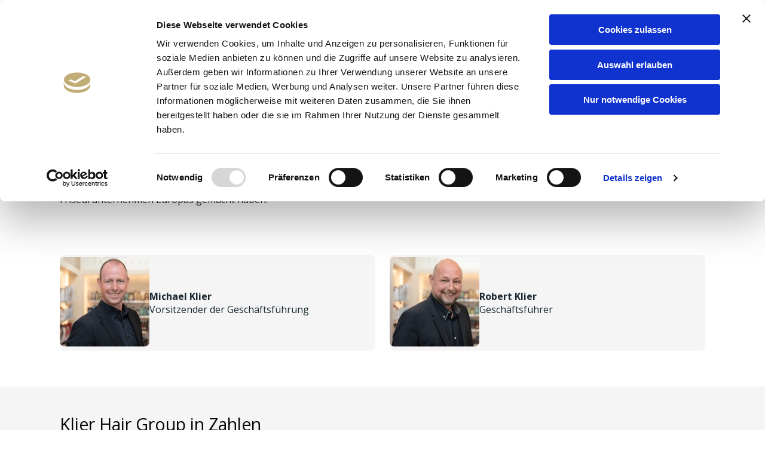

--- FILE ---
content_type: text/html; charset=UTF-8
request_url: https://klierhairgroup.de/
body_size: 7990
content:
<!doctype html><html lang="de-de"><head>
    <meta charset="utf-8">
    <title>Europas größter Friseurdienstleister | Klier Hair Group GmbH</title>
    <link rel="icon" type="image/png" href="https://klierhairgroup.de/hubfs/KHG/Pressemitteilungen/Klier-Hair-Group-FavIcon.png">
    <meta name="description" content="Das Familienunternehmen vereint mit den Marken KLIER, essanelle, SUPER CUT, Styleboxx, HairExpress, COSMO und Klier Hair World Qualität und Stil.">
    
    
    
    
    
    <meta name="viewport" content="width=device-width, initial-scale=1">

    
    <meta property="og:description" content="Das Familienunternehmen vereint mit den Marken KLIER, essanelle, SUPER CUT, Styleboxx, HairExpress, COSMO und Klier Hair World Qualität und Stil.">
    <meta property="og:title" content="Europas größter Friseurdienstleister | Klier Hair Group GmbH">
    <meta name="twitter:description" content="Das Familienunternehmen vereint mit den Marken KLIER, essanelle, SUPER CUT, Styleboxx, HairExpress, COSMO und Klier Hair World Qualität und Stil.">
    <meta name="twitter:title" content="Europas größter Friseurdienstleister | Klier Hair Group GmbH">

    

    
  <script id="hs-search-input__valid-content-types" type="application/json">
    [
      
        "SITE_PAGE",
      
        "LANDING_PAGE",
      
        "BLOG_POST",
      
        "LISTING_PAGE",
      
        "KNOWLEDGE_ARTICLE",
      
        "HS_CASE_STUDY"
      
    ]
  </script>

    <style>
a.cta_button{-moz-box-sizing:content-box !important;-webkit-box-sizing:content-box !important;box-sizing:content-box !important;vertical-align:middle}.hs-breadcrumb-menu{list-style-type:none;margin:0px 0px 0px 0px;padding:0px 0px 0px 0px}.hs-breadcrumb-menu-item{float:left;padding:10px 0px 10px 10px}.hs-breadcrumb-menu-divider:before{content:'›';padding-left:10px}.hs-featured-image-link{border:0}.hs-featured-image{float:right;margin:0 0 20px 20px;max-width:50%}@media (max-width: 568px){.hs-featured-image{float:none;margin:0;width:100%;max-width:100%}}.hs-screen-reader-text{clip:rect(1px, 1px, 1px, 1px);height:1px;overflow:hidden;position:absolute !important;width:1px}
</style>

<link rel="stylesheet" href="https://klierhairgroup.de/hubfs/hub_generated/template_assets/1/96445805004/1765791264065/template_main.min.css">
<link rel="stylesheet" href="https://klierhairgroup.de/hubfs/hub_generated/template_assets/1/96445804998/1765791256516/template_theme-overrides.min.css">
<link rel="stylesheet" href="https://7052064.fs1.hubspotusercontent-na1.net/hubfs/7052064/hub_generated/module_assets/1/-2712622/1767723343102/module_search_input.min.css">
<link rel="stylesheet" href="https://klierhairgroup.de/hubfs/hub_generated/module_assets/1/96452521659/1744340287886/module_menu.min.css">

  <style>
    #hs_cos_wrapper_navigation-primary .menu .menu__submenu {}

@media (min-width:767px) {
  #hs_cos_wrapper_navigation-primary .menu__submenu--level-2>.menu__item:first-child:before {}
}

#hs_cos_wrapper_navigation-primary .menu__submenu .menu__link,
#hs_cos_wrapper_navigation-primary .menu__submenu .menu__link:hover,
#hs_cos_wrapper_navigation-primary .menu__submenu .menu__link:focus {}

#hs_cos_wrapper_navigation-primary .menu__submenu .menu__child-toggle-icon,
#hs_cos_wrapper_navigation-primary .menu__submenu .menu__child-toggle-icon:hover,
#hs_cos_wrapper_navigation-primary .menu__submenu .menu__child-toggle-icon:focus {}

  </style>

<link rel="stylesheet" href="https://klierhairgroup.de/hubfs/hub_generated/module_assets/1/96450242773/1744340286852/module_team-single.min.css">
<link rel="stylesheet" href="https://klierhairgroup.de/hubfs/hub_generated/module_assets/1/99645598397/1744340292028/module_konzepte-home.min.css">
<style>
  @font-face {
    font-family: "Open Sans";
    font-weight: 400;
    font-style: normal;
    font-display: swap;
    src: url("/_hcms/googlefonts/Open_Sans/regular.woff2") format("woff2"), url("/_hcms/googlefonts/Open_Sans/regular.woff") format("woff");
  }
  @font-face {
    font-family: "Open Sans";
    font-weight: 400;
    font-style: normal;
    font-display: swap;
    src: url("/_hcms/googlefonts/Open_Sans/regular.woff2") format("woff2"), url("/_hcms/googlefonts/Open_Sans/regular.woff") format("woff");
  }
  @font-face {
    font-family: "Open Sans";
    font-weight: 700;
    font-style: normal;
    font-display: swap;
    src: url("/_hcms/googlefonts/Open_Sans/700.woff2") format("woff2"), url("/_hcms/googlefonts/Open_Sans/700.woff") format("woff");
  }
</style>

<!-- Editor Styles -->
<style id="hs_editor_style" type="text/css">
#hs_cos_wrapper_widget_1733438914041  { display: block !important; padding-right: 20px !important }
#hs_cos_wrapper_module_17334390739295  { display: block !important; padding-left: 20px !important }
#hs_cos_wrapper_module_17334392131895  { display: block !important; padding-right: 20px !important }
#hs_cos_wrapper_module_17334392131897  { display: block !important; padding-left: 20px !important }
#hs_cos_wrapper_module_17334390739295  { display: block !important; padding-left: 20px !important }
#hs_cos_wrapper_widget_1733438914041  { display: block !important; padding-right: 20px !important }
#hs_cos_wrapper_module_17334392131897  { display: block !important; padding-left: 20px !important }
#hs_cos_wrapper_module_17334392131895  { display: block !important; padding-right: 20px !important }
/* HubSpot Styles (default) */
.dnd_area-row-0-padding {
  padding-top: 60px !important;
  padding-bottom: 0px !important;
}
.dnd_area-row-1-padding {
  padding-bottom: 60px !important;
}
.dnd_area-row-2-padding {
  padding-top: 40px !important;
  padding-bottom: 0px !important;
}
.dnd_area-row-2-background-layers {
  background-image: linear-gradient(rgba(245, 245, 245, 1), rgba(245, 245, 245, 1)) !important;
  background-position: left top !important;
  background-size: auto !important;
  background-repeat: no-repeat !important;
}
.dnd_area-row-3-padding {
  padding-top: 60px !important;
  padding-bottom: 0px !important;
}
.dnd_area-row-3-background-layers {
  background-image: linear-gradient(rgba(245, 245, 245, 1), rgba(245, 245, 245, 1)) !important;
  background-position: left top !important;
  background-size: auto !important;
  background-repeat: no-repeat !important;
}
.dnd_area-row-4-padding {
  padding-top: 60px !important;
}
.dnd_area-row-4-background-layers {
  background-image: linear-gradient(rgba(245, 245, 245, 1), rgba(245, 245, 245, 1)) !important;
  background-position: left top !important;
  background-size: auto !important;
  background-repeat: no-repeat !important;
}
.dnd_area-row-5-padding {
  padding-top: 40px !important;
  padding-bottom: 40px !important;
}
.dnd_area-row-6-background-layers {
  background-image: linear-gradient(rgba(245, 245, 245, 1), rgba(245, 245, 245, 1)) !important;
  background-position: left top !important;
  background-size: auto !important;
  background-repeat: no-repeat !important;
}
/* HubSpot Styles (mobile) */
@media (max-width: 767px) {
  .dnd_area-row-2-padding {
    padding-bottom: 40px !important;
  }
  .dnd_area-row-3-padding {
    padding-top: 0px !important;
  }
  .dnd_area-row-4-padding {
    padding-top: 40px !important;
  }
  .module_17334390739295-padding > #hs_cos_wrapper_module_17334390739295 {
    padding-left: 0px !important;
  }
  .widget_1733438914041-padding > #hs_cos_wrapper_widget_1733438914041 {
    padding-bottom: 40px !important;
  }
  .module_17334392131897-padding > #hs_cos_wrapper_module_17334392131897 {
    padding-left: 0px !important;
  }
  .module_17334392131895-padding > #hs_cos_wrapper_module_17334392131895 {
    padding-bottom: 40px !important;
  }
}
</style>
    

    

<!-- Google Tag Manager --><script>(function(w,d,s,l,i){w[l]=w[l]||[];w[l].push({'gtm.start':
new Date().getTime(),event:'gtm.js'});var f=d.getElementsByTagName(s)[0],
j=d.createElement(s),dl=l!='dataLayer'?'&l='+l:'';j.async=true;j.src=
'https://www.googletagmanager.com/gtm.js?id='+i+dl;f.parentNode.insertBefore(j,f);
})(window,document,'script','dataLayer','GTM-WZPXQ5C');</script><!-- End Google Tag Manager -->
<meta property="og:url" content="https://klierhairgroup.de">
<meta name="twitter:card" content="summary">
<meta http-equiv="content-language" content="de-de">





<script id="Cookiebot" src="https://consent.cookiebot.com/uc.js" data-cbid="3c9cbe0c-ac72-4953-b82f-de5b62df637e" data-blockingmode="auto" type="text/javascript"></script>
  <meta name="generator" content="HubSpot"></head>
  <body>
    <div class="body-wrapper   hs-content-id-96452526300 hs-site-page page ">
      
        <div data-global-resource-path="Klier Hair Group/templates/partials/header.html">
<header class="header">

  

  <a href="#main-content" class="header__skip">Skip to content</a>

  

  <div class="container-fluid content-wrapper">
<div class="row-fluid-wrapper">
<div class="row-fluid">
<div class="span12 widget-span widget-type-cell " style="" data-widget-type="cell" data-x="0" data-w="12">

</div><!--end widget-span -->
</div>
</div>
</div>

  

  <div class="header__container content-wrapper">

    

    <div class="header__logo header__logo--main">
      <div id="hs_cos_wrapper_site_logo" class="hs_cos_wrapper hs_cos_wrapper_widget hs_cos_wrapper_type_module widget-type-logo" style="" data-hs-cos-general-type="widget" data-hs-cos-type="module">
  






















  
  <span id="hs_cos_wrapper_site_logo_hs_logo_widget" class="hs_cos_wrapper hs_cos_wrapper_widget hs_cos_wrapper_type_logo" style="" data-hs-cos-general-type="widget" data-hs-cos-type="logo"><a href="https://klierhairgroup.de" id="hs-link-site_logo_hs_logo_widget" style="border-width:0px;border:0px;"><img src="https://klierhairgroup.de/hs-fs/hubfs/KlierHairGroup-Logo-1.png?width=598&amp;height=115&amp;name=KlierHairGroup-Logo-1.png" class="hs-image-widget " height="115" style="height: auto;width:598px;border-width:0px;border:0px;" width="598" alt="KlierHairGroup-Logo-1" title="KlierHairGroup-Logo-1" srcset="https://klierhairgroup.de/hs-fs/hubfs/KlierHairGroup-Logo-1.png?width=299&amp;height=58&amp;name=KlierHairGroup-Logo-1.png 299w, https://klierhairgroup.de/hs-fs/hubfs/KlierHairGroup-Logo-1.png?width=598&amp;height=115&amp;name=KlierHairGroup-Logo-1.png 598w, https://klierhairgroup.de/hs-fs/hubfs/KlierHairGroup-Logo-1.png?width=897&amp;height=173&amp;name=KlierHairGroup-Logo-1.png 897w, https://klierhairgroup.de/hs-fs/hubfs/KlierHairGroup-Logo-1.png?width=1196&amp;height=230&amp;name=KlierHairGroup-Logo-1.png 1196w, https://klierhairgroup.de/hs-fs/hubfs/KlierHairGroup-Logo-1.png?width=1495&amp;height=288&amp;name=KlierHairGroup-Logo-1.png 1495w, https://klierhairgroup.de/hs-fs/hubfs/KlierHairGroup-Logo-1.png?width=1794&amp;height=345&amp;name=KlierHairGroup-Logo-1.png 1794w" sizes="(max-width: 598px) 100vw, 598px"></a></span>
</div>
    </div>

    

    <div class="header__column">
      
      

      
      <div class="header__search header--element">
        <div id="hs_cos_wrapper_site_search" class="hs_cos_wrapper hs_cos_wrapper_widget hs_cos_wrapper_type_module" style="" data-hs-cos-general-type="widget" data-hs-cos-type="module">




  








<div class="hs-search-field">

    <div class="hs-search-field__bar">
      <form data-hs-do-not-collect="true" action="/hs-search-results">
        
        <input type="text" class="hs-search-field__input" name="term" autocomplete="off" aria-label="Search" placeholder="">

        
          
            <input type="hidden" name="type" value="SITE_PAGE">
          
        
          
        
          
            <input type="hidden" name="type" value="BLOG_POST">
          
        
          
        
          
        
          
        

        
      </form>
    </div>
    <ul class="hs-search-field__suggestions"></ul>
</div></div>
      </div>

      

      <div class="header__row-1">
        <div class="header--toggle header__navigation--toggle"></div>
                
        
        <div class="header__navigation header--element">
          <div id="hs_cos_wrapper_navigation-primary" class="hs_cos_wrapper hs_cos_wrapper_widget hs_cos_wrapper_type_module" style="" data-hs-cos-general-type="widget" data-hs-cos-type="module">









<nav class="menu menu--desktop" aria-label="Main menu">
  <ul class="menu__wrapper no-list">
    

  

  

  
    
    <li class="menu__item menu__item--depth-1 menu__item--has-submenu   hs-skip-lang-url-rewrite">
      
        <a class="menu__link
          menu__link--toggle
          
          " href="https://klierhairgroup.de/ueber-uns" aria-haspopup="true" aria-expanded="false"> 
            Über uns
        </a>
      
      
        
          
          <button class="menu__child-toggle no-button" aria-expanded="false">
            <span class="show-for-sr">Show submenu for Über uns</span>
            <span class="menu__child-toggle-icon"></span>
          </button>
          <ul class="menu__submenu menu__submenu--level-2 no-list">
            
              
    <li class="menu__item menu__item--depth-2    hs-skip-lang-url-rewrite">
      
        <a class="menu__link
          
          
          " href="https://klierhairgroup.de/historie"> 
            Historie
        </a>
      
      
    </li>
  
            
              
    <li class="menu__item menu__item--depth-2    hs-skip-lang-url-rewrite">
      
        <a class="menu__link
          
          
          " href="https://klierhairgroup.de/pressemitteilungen"> 
            Pressemitteilungen
        </a>
      
      
    </li>
  
            
          </ul>
          
      
    </li>
  
  
    
    <li class="menu__item menu__item--depth-1 menu__item--has-submenu   hs-skip-lang-url-rewrite">
      
        <a class="menu__link
          menu__link--toggle
          
          " href="https://klierhairgroup.de/unsere-konzepte" aria-haspopup="true" aria-expanded="false"> 
            Unsere Konzepte
        </a>
      
      
        
          
          <button class="menu__child-toggle no-button" aria-expanded="false">
            <span class="show-for-sr">Show submenu for Unsere Konzepte</span>
            <span class="menu__child-toggle-icon"></span>
          </button>
          <ul class="menu__submenu menu__submenu--level-2 no-list">
            
              
    <li class="menu__item menu__item--depth-2    hs-skip-lang-url-rewrite">
      
        <a class="menu__link
          
          
          " href="https://klierhairgroup.de/unsere-konzepte/friseur-klier"> 
            Friseur KLIER
        </a>
      
      
    </li>
  
            
              
    <li class="menu__item menu__item--depth-2    hs-skip-lang-url-rewrite">
      
        <a class="menu__link
          
          
          " href="https://klierhairgroup.de/unsere-konzepte/essanelle"> 
            essanelle
        </a>
      
      
    </li>
  
            
              
    <li class="menu__item menu__item--depth-2    hs-skip-lang-url-rewrite">
      
        <a class="menu__link
          
          
          " href="https://klierhairgroup.de/unsere-konzepte/super-cut"> 
            SUPER CUT
        </a>
      
      
    </li>
  
            
              
    <li class="menu__item menu__item--depth-2    hs-skip-lang-url-rewrite">
      
        <a class="menu__link
          
          
          " href="https://klierhairgroup.de/unsere-konzepte/styleboxx"> 
            Styleboxx
        </a>
      
      
    </li>
  
            
              
    <li class="menu__item menu__item--depth-2    hs-skip-lang-url-rewrite">
      
        <a class="menu__link
          
          
          " href="https://klierhairgroup.de/unsere-konzepte/hair-express"> 
            HairExpress
        </a>
      
      
    </li>
  
            
              
    <li class="menu__item menu__item--depth-2    hs-skip-lang-url-rewrite">
      
        <a class="menu__link
          
          
          " href="https://klierhairgroup.de/unsere-konzepte/cosmo"> 
            COSMO
        </a>
      
      
    </li>
  
            
          </ul>
          
      
    </li>
  
  
    
    <li class="menu__item menu__item--depth-1    hs-skip-lang-url-rewrite">
      
        <a class="menu__link
          
          
          " href="https://www.klier-hair-world.de/?sPartner=6030" target="_blank" rel="noopener"> 
            Onlineshop
        </a>
      
      
    </li>
  
  
    
    <li class="menu__item menu__item--depth-1    hs-skip-lang-url-rewrite">
      
        <a class="menu__link
          
          
          " href="https://www.klier-hair-world.de/sale/geschenkgutscheine/?sPartner=6030" target="_blank" rel="noopener"> 
            Gutscheine
        </a>
      
      
    </li>
  
  
    
    <li class="menu__item menu__item--depth-1    hs-skip-lang-url-rewrite">
      
        <a class="menu__link
          
          
          " href="https://klierhairgroup.career.softgarden.de/" target="_blank" rel="noopener"> 
            Karriere
        </a>
      
      
    </li>
  
  
    
    <li class="menu__item menu__item--depth-1    hs-skip-lang-url-rewrite">
      
        <a class="menu__link
          
          
          " href="https://klierhairgroup.de/kontakt"> 
            Kontakt
        </a>
      
      
    </li>
  
  


  </ul>
</nav>



<nav class="menu menu--mobile" aria-label="Main menu">
  <ul class="menu__wrapper no-list">
    

  

  

  
    
    <li class="menu__item menu__item--depth-1 menu__item--has-submenu   hs-skip-lang-url-rewrite">
      
        <a class="menu__link
          menu__link--toggle
          
          " href="https://klierhairgroup.de/ueber-uns" aria-haspopup="true" aria-expanded="false"> 
            Über uns
        </a>
      
      
        
          
          <button class="menu__child-toggle no-button" aria-expanded="false">
            <span class="show-for-sr">Show submenu for Über uns</span>
            <span class="menu__child-toggle-icon"></span>
          </button>
          <ul class="menu__submenu menu__submenu--level-2 no-list">
            
              
    <li class="menu__item menu__item--depth-2    hs-skip-lang-url-rewrite">
      
        <a class="menu__link
          
          
          " href="https://klierhairgroup.de/historie"> 
            Historie
        </a>
      
      
    </li>
  
            
              
    <li class="menu__item menu__item--depth-2    hs-skip-lang-url-rewrite">
      
        <a class="menu__link
          
          
          " href="https://klierhairgroup.de/pressemitteilungen"> 
            Pressemitteilungen
        </a>
      
      
    </li>
  
            
          </ul>
          
      
    </li>
  
  
    
    <li class="menu__item menu__item--depth-1 menu__item--has-submenu   hs-skip-lang-url-rewrite">
      
        <a class="menu__link
          menu__link--toggle
          
          " href="https://klierhairgroup.de/unsere-konzepte" aria-haspopup="true" aria-expanded="false"> 
            Unsere Konzepte
        </a>
      
      
        
          
          <button class="menu__child-toggle no-button" aria-expanded="false">
            <span class="show-for-sr">Show submenu for Unsere Konzepte</span>
            <span class="menu__child-toggle-icon"></span>
          </button>
          <ul class="menu__submenu menu__submenu--level-2 no-list">
            
              
    <li class="menu__item menu__item--depth-2    hs-skip-lang-url-rewrite">
      
        <a class="menu__link
          
          
          " href="https://klierhairgroup.de/unsere-konzepte/friseur-klier"> 
            Friseur KLIER
        </a>
      
      
    </li>
  
            
              
    <li class="menu__item menu__item--depth-2    hs-skip-lang-url-rewrite">
      
        <a class="menu__link
          
          
          " href="https://klierhairgroup.de/unsere-konzepte/essanelle"> 
            essanelle
        </a>
      
      
    </li>
  
            
              
    <li class="menu__item menu__item--depth-2    hs-skip-lang-url-rewrite">
      
        <a class="menu__link
          
          
          " href="https://klierhairgroup.de/unsere-konzepte/super-cut"> 
            SUPER CUT
        </a>
      
      
    </li>
  
            
              
    <li class="menu__item menu__item--depth-2    hs-skip-lang-url-rewrite">
      
        <a class="menu__link
          
          
          " href="https://klierhairgroup.de/unsere-konzepte/styleboxx"> 
            Styleboxx
        </a>
      
      
    </li>
  
            
              
    <li class="menu__item menu__item--depth-2    hs-skip-lang-url-rewrite">
      
        <a class="menu__link
          
          
          " href="https://klierhairgroup.de/unsere-konzepte/hair-express"> 
            HairExpress
        </a>
      
      
    </li>
  
            
              
    <li class="menu__item menu__item--depth-2    hs-skip-lang-url-rewrite">
      
        <a class="menu__link
          
          
          " href="https://klierhairgroup.de/unsere-konzepte/cosmo"> 
            COSMO
        </a>
      
      
    </li>
  
            
          </ul>
          
      
    </li>
  
  
    
    <li class="menu__item menu__item--depth-1    hs-skip-lang-url-rewrite">
      
        <a class="menu__link
          
          
          " href="https://www.klier-hair-world.de/?sPartner=6030" target="_blank" rel="noopener"> 
            Onlineshop
        </a>
      
      
    </li>
  
  
    
    <li class="menu__item menu__item--depth-1    hs-skip-lang-url-rewrite">
      
        <a class="menu__link
          
          
          " href="https://www.klier-hair-world.de/sale/geschenkgutscheine/?sPartner=6030" target="_blank" rel="noopener"> 
            Gutscheine
        </a>
      
      
    </li>
  
  
    
    <li class="menu__item menu__item--depth-1    hs-skip-lang-url-rewrite">
      
        <a class="menu__link
          
          
          " href="https://klierhairgroup.career.softgarden.de/" target="_blank" rel="noopener"> 
            Karriere
        </a>
      
      
    </li>
  
  
    
    <li class="menu__item menu__item--depth-1    hs-skip-lang-url-rewrite">
      
        <a class="menu__link
          
          
          " href="https://klierhairgroup.de/kontakt"> 
            Kontakt
        </a>
      
      
    </li>
  
  


  </ul>
</nav></div>
        </div>
        <div class="header--toggle header__search--toggle"></div>
      </div>
      
    </div>

  </div>

  

  <div class="container-fluid content-wrapper">
<div class="row-fluid-wrapper">
<div class="row-fluid">
<div class="span12 widget-span widget-type-cell " style="" data-widget-type="cell" data-x="0" data-w="12">

</div><!--end widget-span -->
</div>
</div>
</div>

</header></div>
      

      

      <main id="main-content" class="body-container-wrapper">
        



<div class="container-fluid body-container body-container--home">
<div class="row-fluid-wrapper">
<div class="row-fluid">
<div class="span12 widget-span widget-type-cell " style="" data-widget-type="cell" data-x="0" data-w="12">

<div class="row-fluid-wrapper row-depth-1 row-number-1 dnd-section dnd_area-row-0-padding">
<div class="row-fluid ">
<div class="span12 widget-span widget-type-cell dnd-column" style="" data-widget-type="cell" data-x="0" data-w="12">

<div class="row-fluid-wrapper row-depth-1 row-number-2 dnd-row">
<div class="row-fluid ">
<div class="span12 widget-span widget-type-custom_widget dnd-module" style="" data-widget-type="custom_widget" data-x="0" data-w="12">
<div id="hs_cos_wrapper_widget_1710516342413" class="hs_cos_wrapper hs_cos_wrapper_widget hs_cos_wrapper_type_module widget-type-rich_text" style="" data-hs-cos-general-type="widget" data-hs-cos-type="module"><span id="hs_cos_wrapper_widget_1710516342413_" class="hs_cos_wrapper hs_cos_wrapper_widget hs_cos_wrapper_type_rich_text" style="" data-hs-cos-general-type="widget" data-hs-cos-type="rich_text"><div>
<h1>Klier Hair Group – die Hair Professionals</h1>
</div>
<div>
<h2 style="font-weight: normal;">Familienunternehmen</h2>
<p>Die Klier Hair Group ist ein Familienunternehmen, das heute in dritter Generation geführt wird. Die Geschäftsführer Michael und Robert Klier sind die Söhne von Hubertus und Joachim Klier, die aus dem kleinen Friseurgeschäft ihrer Mutter innerhalb von drei Jahrzehnten das größte Friseurunternehmen Europas gemacht haben.</p>
</div></span></div>

</div><!--end widget-span -->
</div><!--end row-->
</div><!--end row-wrapper -->

</div><!--end widget-span -->
</div><!--end row-->
</div><!--end row-wrapper -->

<div class="row-fluid-wrapper row-depth-1 row-number-3 dnd_area-row-1-padding dnd-section">
<div class="row-fluid ">
<div class="span6 widget-span widget-type-cell dnd-column" style="" data-widget-type="cell" data-x="0" data-w="6">

<div class="row-fluid-wrapper row-depth-1 row-number-4 dnd-row">
<div class="row-fluid ">
<div class="span12 widget-span widget-type-custom_widget dnd-module" style="" data-widget-type="custom_widget" data-x="0" data-w="12">
<div id="hs_cos_wrapper_widget_1710518774612" class="hs_cos_wrapper hs_cos_wrapper_widget hs_cos_wrapper_type_module" style="" data-hs-cos-general-type="widget" data-hs-cos-type="module"><div class="team-single">
  <div class="team-img">
    
      
      
        
      
       
      <img src="https://klierhairgroup.de/hs-fs/hubfs/Michael-Klier.png?width=150&amp;height=150&amp;name=Michael-Klier.png" alt="Michael-Klier" loading="lazy" width="150" height="150" style="max-width: 100%; height: auto;" srcset="https://klierhairgroup.de/hs-fs/hubfs/Michael-Klier.png?width=75&amp;height=75&amp;name=Michael-Klier.png 75w, https://klierhairgroup.de/hs-fs/hubfs/Michael-Klier.png?width=150&amp;height=150&amp;name=Michael-Klier.png 150w, https://klierhairgroup.de/hs-fs/hubfs/Michael-Klier.png?width=225&amp;height=225&amp;name=Michael-Klier.png 225w, https://klierhairgroup.de/hs-fs/hubfs/Michael-Klier.png?width=300&amp;height=300&amp;name=Michael-Klier.png 300w, https://klierhairgroup.de/hs-fs/hubfs/Michael-Klier.png?width=375&amp;height=375&amp;name=Michael-Klier.png 375w, https://klierhairgroup.de/hs-fs/hubfs/Michael-Klier.png?width=450&amp;height=450&amp;name=Michael-Klier.png 450w" sizes="(max-width: 150px) 100vw, 150px">
    
  </div>
  <div class="team-content">
    <span class="team_name">Michael Klier</span>
    <span class="team_position">Vorsitzender der Geschäftsführung</span>
  </div>
</div></div>

</div><!--end widget-span -->
</div><!--end row-->
</div><!--end row-wrapper -->

</div><!--end widget-span -->
<div class="span6 widget-span widget-type-cell dnd-column" style="" data-widget-type="cell" data-x="6" data-w="6">

<div class="row-fluid-wrapper row-depth-1 row-number-5 dnd-row">
<div class="row-fluid ">
<div class="span12 widget-span widget-type-custom_widget dnd-module" style="" data-widget-type="custom_widget" data-x="0" data-w="12">
<div id="hs_cos_wrapper_widget_1710760098219" class="hs_cos_wrapper hs_cos_wrapper_widget hs_cos_wrapper_type_module" style="" data-hs-cos-general-type="widget" data-hs-cos-type="module"><div class="team-single">
  <div class="team-img">
    
      
      
        
      
       
      <img src="https://klierhairgroup.de/hs-fs/hubfs/Robert-Klier.png?width=150&amp;height=150&amp;name=Robert-Klier.png" alt="Robert-Klier" loading="lazy" width="150" height="150" style="max-width: 100%; height: auto;" srcset="https://klierhairgroup.de/hs-fs/hubfs/Robert-Klier.png?width=75&amp;height=75&amp;name=Robert-Klier.png 75w, https://klierhairgroup.de/hs-fs/hubfs/Robert-Klier.png?width=150&amp;height=150&amp;name=Robert-Klier.png 150w, https://klierhairgroup.de/hs-fs/hubfs/Robert-Klier.png?width=225&amp;height=225&amp;name=Robert-Klier.png 225w, https://klierhairgroup.de/hs-fs/hubfs/Robert-Klier.png?width=300&amp;height=300&amp;name=Robert-Klier.png 300w, https://klierhairgroup.de/hs-fs/hubfs/Robert-Klier.png?width=375&amp;height=375&amp;name=Robert-Klier.png 375w, https://klierhairgroup.de/hs-fs/hubfs/Robert-Klier.png?width=450&amp;height=450&amp;name=Robert-Klier.png 450w" sizes="(max-width: 150px) 100vw, 150px">
    
  </div>
  <div class="team-content">
    <span class="team_name">Robert Klier</span>
    <span class="team_position">Geschäftsführer</span>
  </div>
</div></div>

</div><!--end widget-span -->
</div><!--end row-->
</div><!--end row-wrapper -->

</div><!--end widget-span -->
</div><!--end row-->
</div><!--end row-wrapper -->

<div class="row-fluid-wrapper row-depth-1 row-number-6 dnd_area-row-2-background-layers dnd_area-row-2-padding dnd_area-row-2-background-color dnd-section">
<div class="row-fluid ">
<div class="span12 widget-span widget-type-cell dnd-column" style="" data-widget-type="cell" data-x="0" data-w="12">

<div class="row-fluid-wrapper row-depth-1 row-number-7 dnd-row">
<div class="row-fluid ">
<div class="span12 widget-span widget-type-custom_widget dnd-module" style="" data-widget-type="custom_widget" data-x="0" data-w="12">
<div id="hs_cos_wrapper_module_17334388656864" class="hs_cos_wrapper hs_cos_wrapper_widget hs_cos_wrapper_type_module widget-type-rich_text" style="" data-hs-cos-general-type="widget" data-hs-cos-type="module"><span id="hs_cos_wrapper_module_17334388656864_" class="hs_cos_wrapper hs_cos_wrapper_widget hs_cos_wrapper_type_rich_text" style="" data-hs-cos-general-type="widget" data-hs-cos-type="rich_text"><div>
<h1><span style="font-size: 1.77rem;">Klier Hair Group in Zahlen</span></h1>
</div>
<div>
<p>Die Klier Hair Group ist ein Familienunternehmen, das heute in dritter Generation geführt wird. Die Geschäftsführer Michael und Robert Klier sind die Söhne von Hubertus und Joachim Klier, die aus dem kleinen Friseurgeschäft ihrer Mutter innerhalb von drei Jahrzehnten das größte Friseurunternehmen Europas gemacht haben.</p>
</div></span></div>

</div><!--end widget-span -->
</div><!--end row-->
</div><!--end row-wrapper -->

</div><!--end widget-span -->
</div><!--end row-->
</div><!--end row-wrapper -->

<div class="row-fluid-wrapper row-depth-1 row-number-8 dnd-section dnd_area-row-3-padding dnd_area-row-3-background-layers dnd_area-row-3-background-color">
<div class="row-fluid ">
<div class="span6 widget-span widget-type-cell dnd-column" style="" data-widget-type="cell" data-x="0" data-w="6">

<div class="row-fluid-wrapper row-depth-1 row-number-9 dnd-row">
<div class="row-fluid ">
<div class="span12 widget-span widget-type-custom_widget widget_1733438914041-padding dnd-module" style="" data-widget-type="custom_widget" data-x="0" data-w="12">
<div id="hs_cos_wrapper_widget_1733438914041" class="hs_cos_wrapper hs_cos_wrapper_widget hs_cos_wrapper_type_module widget-type-rich_text" style="" data-hs-cos-general-type="widget" data-hs-cos-type="module"><span id="hs_cos_wrapper_widget_1733438914041_" class="hs_cos_wrapper hs_cos_wrapper_widget hs_cos_wrapper_type_rich_text" style="" data-hs-cos-general-type="widget" data-hs-cos-type="rich_text"><img src="https://klierhairgroup.de/hs-fs/hubfs/KHG/Deutschlandweit-700-Salons.png?width=153&amp;height=100&amp;name=Deutschlandweit-700-Salons.png" width="153" height="100" loading="lazy" alt="Deutschlandweit-700-Salons" style="height: auto; max-width: 100%; width: 153px;" srcset="https://klierhairgroup.de/hs-fs/hubfs/KHG/Deutschlandweit-700-Salons.png?width=77&amp;height=50&amp;name=Deutschlandweit-700-Salons.png 77w, https://klierhairgroup.de/hs-fs/hubfs/KHG/Deutschlandweit-700-Salons.png?width=153&amp;height=100&amp;name=Deutschlandweit-700-Salons.png 153w, https://klierhairgroup.de/hs-fs/hubfs/KHG/Deutschlandweit-700-Salons.png?width=230&amp;height=150&amp;name=Deutschlandweit-700-Salons.png 230w, https://klierhairgroup.de/hs-fs/hubfs/KHG/Deutschlandweit-700-Salons.png?width=306&amp;height=200&amp;name=Deutschlandweit-700-Salons.png 306w, https://klierhairgroup.de/hs-fs/hubfs/KHG/Deutschlandweit-700-Salons.png?width=383&amp;height=250&amp;name=Deutschlandweit-700-Salons.png 383w, https://klierhairgroup.de/hs-fs/hubfs/KHG/Deutschlandweit-700-Salons.png?width=459&amp;height=300&amp;name=Deutschlandweit-700-Salons.png 459w" sizes="(max-width: 153px) 100vw, 153px">
<p>Deutschlandweit gibt es rund 700 <span>Salons </span>in insgesamt fünf Salonmarken</p></span></div>

</div><!--end widget-span -->
</div><!--end row-->
</div><!--end row-wrapper -->

</div><!--end widget-span -->
<div class="span6 widget-span widget-type-cell dnd-column" style="" data-widget-type="cell" data-x="6" data-w="6">

<div class="row-fluid-wrapper row-depth-1 row-number-10 dnd-row">
<div class="row-fluid ">
<div class="span12 widget-span widget-type-custom_widget module_17334390739295-padding dnd-module" style="" data-widget-type="custom_widget" data-x="0" data-w="12">
<div id="hs_cos_wrapper_module_17334390739295" class="hs_cos_wrapper hs_cos_wrapper_widget hs_cos_wrapper_type_module widget-type-rich_text" style="" data-hs-cos-general-type="widget" data-hs-cos-type="module"><span id="hs_cos_wrapper_module_17334390739295_" class="hs_cos_wrapper hs_cos_wrapper_widget hs_cos_wrapper_type_rich_text" style="" data-hs-cos-general-type="widget" data-hs-cos-type="rich_text"><img src="https://klierhairgroup.de/hs-fs/hubfs/KHG/40-Filialen-und-Onlineshop.png?width=86&amp;height=100&amp;name=40-Filialen-und-Onlineshop.png" width="86" height="100" loading="lazy" alt="40-Filialen-und-Onlineshop" style="height: auto; max-width: 100%; width: 86px;" srcset="https://klierhairgroup.de/hs-fs/hubfs/KHG/40-Filialen-und-Onlineshop.png?width=43&amp;height=50&amp;name=40-Filialen-und-Onlineshop.png 43w, https://klierhairgroup.de/hs-fs/hubfs/KHG/40-Filialen-und-Onlineshop.png?width=86&amp;height=100&amp;name=40-Filialen-und-Onlineshop.png 86w, https://klierhairgroup.de/hs-fs/hubfs/KHG/40-Filialen-und-Onlineshop.png?width=129&amp;height=150&amp;name=40-Filialen-und-Onlineshop.png 129w, https://klierhairgroup.de/hs-fs/hubfs/KHG/40-Filialen-und-Onlineshop.png?width=172&amp;height=200&amp;name=40-Filialen-und-Onlineshop.png 172w, https://klierhairgroup.de/hs-fs/hubfs/KHG/40-Filialen-und-Onlineshop.png?width=215&amp;height=250&amp;name=40-Filialen-und-Onlineshop.png 215w, https://klierhairgroup.de/hs-fs/hubfs/KHG/40-Filialen-und-Onlineshop.png?width=258&amp;height=300&amp;name=40-Filialen-und-Onlineshop.png 258w" sizes="(max-width: 86px) 100vw, 86px">
<p>Sowie eine <span style="color: #c1ad76;">Shopmarke </span>mit 40 Filialen deutschlandweit und einen <a href="https://www.klier-hair-world.de" rel="noopener" target="_blank" style="text-decoration: none;"><span style="color: #c1ad76;">Onlineshop</span></a></p></span></div>

</div><!--end widget-span -->
</div><!--end row-->
</div><!--end row-wrapper -->

</div><!--end widget-span -->
</div><!--end row-->
</div><!--end row-wrapper -->

<div class="row-fluid-wrapper row-depth-1 row-number-11 dnd-section dnd_area-row-4-background-layers dnd_area-row-4-background-color dnd_area-row-4-padding">
<div class="row-fluid ">
<div class="span6 widget-span widget-type-cell dnd-column" style="" data-widget-type="cell" data-x="0" data-w="6">

<div class="row-fluid-wrapper row-depth-1 row-number-12 dnd-row">
<div class="row-fluid ">
<div class="span12 widget-span widget-type-custom_widget module_17334392131895-padding dnd-module" style="" data-widget-type="custom_widget" data-x="0" data-w="12">
<div id="hs_cos_wrapper_module_17334392131895" class="hs_cos_wrapper hs_cos_wrapper_widget hs_cos_wrapper_type_module widget-type-rich_text" style="" data-hs-cos-general-type="widget" data-hs-cos-type="module"><span id="hs_cos_wrapper_module_17334392131895_" class="hs_cos_wrapper hs_cos_wrapper_widget hs_cos_wrapper_type_rich_text" style="" data-hs-cos-general-type="widget" data-hs-cos-type="rich_text"><img src="https://klierhairgroup.de/hs-fs/hubfs/KHG/4000-Mitarbeitende.png?width=99&amp;height=100&amp;name=4000-Mitarbeitende.png" width="99" height="100" loading="lazy" alt="4000-Mitarbeitende" style="height: auto; max-width: 100%; width: 99px;" srcset="https://klierhairgroup.de/hs-fs/hubfs/KHG/4000-Mitarbeitende.png?width=50&amp;height=50&amp;name=4000-Mitarbeitende.png 50w, https://klierhairgroup.de/hs-fs/hubfs/KHG/4000-Mitarbeitende.png?width=99&amp;height=100&amp;name=4000-Mitarbeitende.png 99w, https://klierhairgroup.de/hs-fs/hubfs/KHG/4000-Mitarbeitende.png?width=149&amp;height=150&amp;name=4000-Mitarbeitende.png 149w, https://klierhairgroup.de/hs-fs/hubfs/KHG/4000-Mitarbeitende.png?width=198&amp;height=200&amp;name=4000-Mitarbeitende.png 198w, https://klierhairgroup.de/hs-fs/hubfs/KHG/4000-Mitarbeitende.png?width=248&amp;height=250&amp;name=4000-Mitarbeitende.png 248w, https://klierhairgroup.de/hs-fs/hubfs/KHG/4000-Mitarbeitende.png?width=297&amp;height=300&amp;name=4000-Mitarbeitende.png 297w" sizes="(max-width: 99px) 100vw, 99px">
<p>Rund 3.800 <span style="color: #c1ad76;">Mitarbeitende </span>sind in der Klier Hair Group tätig, von denen mehr als 90 Prozent weiblich sind. Die Mitarbeitenden kommen aus über 60 Ländern. Neun von zehn Mitarbeitenden arbeiten in den Salons.</p></span></div>

</div><!--end widget-span -->
</div><!--end row-->
</div><!--end row-wrapper -->

</div><!--end widget-span -->
<div class="span6 widget-span widget-type-cell dnd-column" style="" data-widget-type="cell" data-x="6" data-w="6">

<div class="row-fluid-wrapper row-depth-1 row-number-13 dnd-row">
<div class="row-fluid ">
<div class="span12 widget-span widget-type-custom_widget module_17334392131897-padding dnd-module" style="" data-widget-type="custom_widget" data-x="0" data-w="12">
<div id="hs_cos_wrapper_module_17334392131897" class="hs_cos_wrapper hs_cos_wrapper_widget hs_cos_wrapper_type_module widget-type-rich_text" style="" data-hs-cos-general-type="widget" data-hs-cos-type="module"><span id="hs_cos_wrapper_module_17334392131897_" class="hs_cos_wrapper hs_cos_wrapper_widget hs_cos_wrapper_type_rich_text" style="" data-hs-cos-general-type="widget" data-hs-cos-type="rich_text"><img src="https://klierhairgroup.de/hs-fs/hubfs/KHG/850-Auszubildende.png?width=90&amp;height=100&amp;name=850-Auszubildende.png" width="90" height="100" loading="lazy" alt="850-Auszubildende" style="height: auto; max-width: 100%; width: 90px;" srcset="https://klierhairgroup.de/hs-fs/hubfs/KHG/850-Auszubildende.png?width=45&amp;height=50&amp;name=850-Auszubildende.png 45w, https://klierhairgroup.de/hs-fs/hubfs/KHG/850-Auszubildende.png?width=90&amp;height=100&amp;name=850-Auszubildende.png 90w, https://klierhairgroup.de/hs-fs/hubfs/KHG/850-Auszubildende.png?width=135&amp;height=150&amp;name=850-Auszubildende.png 135w, https://klierhairgroup.de/hs-fs/hubfs/KHG/850-Auszubildende.png?width=180&amp;height=200&amp;name=850-Auszubildende.png 180w, https://klierhairgroup.de/hs-fs/hubfs/KHG/850-Auszubildende.png?width=225&amp;height=250&amp;name=850-Auszubildende.png 225w, https://klierhairgroup.de/hs-fs/hubfs/KHG/850-Auszubildende.png?width=270&amp;height=300&amp;name=850-Auszubildende.png 270w" sizes="(max-width: 90px) 100vw, 90px">
<p>Insgesamt lernen rund 600 <span style="color: #c1ad76;">Auszubildende </span>in den Salons. Damit ist die Klier Hair Group Deutschlands größter Ausbilder im Friseurhandwerk.</p></span></div>

</div><!--end widget-span -->
</div><!--end row-->
</div><!--end row-wrapper -->

</div><!--end widget-span -->
</div><!--end row-->
</div><!--end row-wrapper -->

<div class="row-fluid-wrapper row-depth-1 row-number-14 dnd-section dnd_area-row-5-padding">
<div class="row-fluid ">
<div class="span12 widget-span widget-type-cell dnd-column" style="" data-widget-type="cell" data-x="0" data-w="12">

<div class="row-fluid-wrapper row-depth-1 row-number-15 dnd-row">
<div class="row-fluid ">
<div class="span12 widget-span widget-type-custom_widget dnd-module" style="" data-widget-type="custom_widget" data-x="0" data-w="12">
<div id="hs_cos_wrapper_module_1727297995416" class="hs_cos_wrapper hs_cos_wrapper_widget hs_cos_wrapper_type_module widget-type-rich_text" style="" data-hs-cos-general-type="widget" data-hs-cos-type="module"><span id="hs_cos_wrapper_module_1727297995416_" class="hs_cos_wrapper hs_cos_wrapper_widget hs_cos_wrapper_type_rich_text" style="" data-hs-cos-general-type="widget" data-hs-cos-type="rich_text"><div>
<div>
<div>
<div>
<div>&nbsp;</div>
</div>
</div>
</div>
</div>
<div>
<h2 style="font-weight: normal;">Unsere Marken</h2>
<p>Die Klier Hair Group vereint heute die Friseurmarken <a href="/konzept/friseur-klier" rel="noopener" style="font-weight: bold;">KLIER</a>, <a href="/konzept/essanelle" rel="noopener" style="font-weight: bold;">essanelle</a>, <a href="/konzept/super-cut" rel="noopener" style="font-weight: bold;">Super Cut</a>, <a href="/konzept/styleboxx" rel="noopener" style="font-weight: bold;">Styleboxx</a>, <a href="/konzept/hair-express" rel="noopener"><span style="font-weight: bold;">HairExpress</span></a> sowie die Shopmarke <a href="/konzept/cosmo" rel="noopener" style="font-weight: bold;">COSMO</a> und den Onlineshop www.klier-hair-world.de unter einem Dach. Damit gibt es für jeden Kundentyp eine eigene Salonmarke sowie Shops, die stationär und auch online alle Kundenbedürfnisse bedienen. Denn die Konzepte gehen speziell auf unterschiedliche Qualitäts-, Service- und Preisbedürfnisse unserer Gäste ein.</p>
<p><a href="/konzept/friseur-klier" rel="noopener"><strong>KLIER</strong></a> und <a href="/konzept/essanelle" rel="noopener"><strong>essanelle</strong></a> stehen für bestes Know-how aus traditionellem Friseurhandwerk, erstklassige Beratung und moderne sowie renommierte Friseur-Services. <a href="/konzept/super-cut" rel="noopener"><strong>Super Cut</strong></a> spricht Kund*innen mit kreativem Anspruch an und ist die Nr. 1 bei Schnitt und Farbe – mit einer eigenen Schnitttechnik, die für den ganz persönlichen Stil der Kund*innen sorgt. Die <a href="/konzept/hair-express" rel="noopener"><strong>HairExpress</strong></a>- und <a href="/konzept/styleboxx" rel="noopener"><strong>Styleboxx</strong></a>-Salons bieten zeitbewussten Kund*innen Dienstleistungen in angenehmer Atmosphäre und bei bestem Preis-Leistungs-Verhältnis – zügig und ohne Kompromisse bei der Qualität.</p>
</div></span></div>

</div><!--end widget-span -->
</div><!--end row-->
</div><!--end row-wrapper -->

</div><!--end widget-span -->
</div><!--end row-->
</div><!--end row-wrapper -->

<div class="row-fluid-wrapper row-depth-1 row-number-16 dnd-section dnd_area-row-6-background-layers dnd_area-row-6-background-color">
<div class="row-fluid ">
<div class="span12 widget-span widget-type-cell dnd-column" style="" data-widget-type="cell" data-x="0" data-w="12">

<div class="row-fluid-wrapper row-depth-1 row-number-17 dnd-row">
<div class="row-fluid ">
<div class="span12 widget-span widget-type-custom_widget dnd-module" style="" data-widget-type="custom_widget" data-x="0" data-w="12">
<div id="hs_cos_wrapper_widget_1712938450895" class="hs_cos_wrapper hs_cos_wrapper_widget hs_cos_wrapper_type_module" style="" data-hs-cos-general-type="widget" data-hs-cos-type="module"><div class="konzept-home-wrapper glso-flex">
  <div class="konzept-home-item">
    
    
    <a href="https://klierhairgroup.de/unsere-konzepte/friseur-klier">
      
        
        
         
        <img src="https://klierhairgroup.de/hs-fs/hubfs/KLIER-Logo.png?width=75&amp;height=100&amp;name=KLIER-Logo.png" alt="KLIER-Logo" loading="lazy" width="75" height="100" srcset="https://klierhairgroup.de/hs-fs/hubfs/KLIER-Logo.png?width=38&amp;height=50&amp;name=KLIER-Logo.png 38w, https://klierhairgroup.de/hs-fs/hubfs/KLIER-Logo.png?width=75&amp;height=100&amp;name=KLIER-Logo.png 75w, https://klierhairgroup.de/hs-fs/hubfs/KLIER-Logo.png?width=113&amp;height=150&amp;name=KLIER-Logo.png 113w, https://klierhairgroup.de/hs-fs/hubfs/KLIER-Logo.png?width=150&amp;height=200&amp;name=KLIER-Logo.png 150w, https://klierhairgroup.de/hs-fs/hubfs/KLIER-Logo.png?width=188&amp;height=250&amp;name=KLIER-Logo.png 188w, https://klierhairgroup.de/hs-fs/hubfs/KLIER-Logo.png?width=225&amp;height=300&amp;name=KLIER-Logo.png 225w" sizes="(max-width: 75px) 100vw, 75px">
      
    </a>
  </div>
  <div class="konzept-home-item">
    
    
    <a href="https://klierhairgroup.de/unsere-konzepte/essanelle">
      
        
        
         
        <img src="https://klierhairgroup.de/hs-fs/hubfs/essanelle-Logo.png?width=150&amp;height=39&amp;name=essanelle-Logo.png" alt="essanelle-Logo" loading="lazy" width="150" height="39" srcset="https://klierhairgroup.de/hs-fs/hubfs/essanelle-Logo.png?width=75&amp;height=20&amp;name=essanelle-Logo.png 75w, https://klierhairgroup.de/hs-fs/hubfs/essanelle-Logo.png?width=150&amp;height=39&amp;name=essanelle-Logo.png 150w, https://klierhairgroup.de/hs-fs/hubfs/essanelle-Logo.png?width=225&amp;height=59&amp;name=essanelle-Logo.png 225w, https://klierhairgroup.de/hs-fs/hubfs/essanelle-Logo.png?width=300&amp;height=78&amp;name=essanelle-Logo.png 300w, https://klierhairgroup.de/hs-fs/hubfs/essanelle-Logo.png?width=375&amp;height=98&amp;name=essanelle-Logo.png 375w, https://klierhairgroup.de/hs-fs/hubfs/essanelle-Logo.png?width=450&amp;height=117&amp;name=essanelle-Logo.png 450w" sizes="(max-width: 150px) 100vw, 150px">
      
    </a>
  </div>
  <div class="konzept-home-item">
    
    
    <a href="https://klierhairgroup.de/unsere-konzepte/super-cut">
      
        
        
          
        
         
        <img src="https://klierhairgroup.de/hs-fs/hubfs/SupCut-Logo.png?width=50&amp;height=70&amp;name=SupCut-Logo.png" alt="SupCut-Logo" loading="lazy" width="50" height="70" style="max-width: 100%; height: auto;" srcset="https://klierhairgroup.de/hs-fs/hubfs/SupCut-Logo.png?width=25&amp;height=35&amp;name=SupCut-Logo.png 25w, https://klierhairgroup.de/hs-fs/hubfs/SupCut-Logo.png?width=50&amp;height=70&amp;name=SupCut-Logo.png 50w, https://klierhairgroup.de/hs-fs/hubfs/SupCut-Logo.png?width=75&amp;height=105&amp;name=SupCut-Logo.png 75w, https://klierhairgroup.de/hs-fs/hubfs/SupCut-Logo.png?width=100&amp;height=140&amp;name=SupCut-Logo.png 100w, https://klierhairgroup.de/hs-fs/hubfs/SupCut-Logo.png?width=125&amp;height=175&amp;name=SupCut-Logo.png 125w, https://klierhairgroup.de/hs-fs/hubfs/SupCut-Logo.png?width=150&amp;height=210&amp;name=SupCut-Logo.png 150w" sizes="(max-width: 50px) 100vw, 50px">
      
    </a>
  </div>
  <div class="konzept-home-item">
    
    
    <a href="https://klierhairgroup.de/unsere-konzepte/styleboxx">
      
        
        
          
        
         
        <img src="https://klierhairgroup.de/hs-fs/hubfs/Styleboxx-Logo.png?width=93&amp;height=35&amp;name=Styleboxx-Logo.png" alt="Styleboxx-Logo" loading="lazy" width="93" height="35" style="max-width: 100%; height: auto;" srcset="https://klierhairgroup.de/hs-fs/hubfs/Styleboxx-Logo.png?width=47&amp;height=18&amp;name=Styleboxx-Logo.png 47w, https://klierhairgroup.de/hs-fs/hubfs/Styleboxx-Logo.png?width=93&amp;height=35&amp;name=Styleboxx-Logo.png 93w, https://klierhairgroup.de/hs-fs/hubfs/Styleboxx-Logo.png?width=140&amp;height=53&amp;name=Styleboxx-Logo.png 140w, https://klierhairgroup.de/hs-fs/hubfs/Styleboxx-Logo.png?width=186&amp;height=70&amp;name=Styleboxx-Logo.png 186w, https://klierhairgroup.de/hs-fs/hubfs/Styleboxx-Logo.png?width=233&amp;height=88&amp;name=Styleboxx-Logo.png 233w, https://klierhairgroup.de/hs-fs/hubfs/Styleboxx-Logo.png?width=279&amp;height=105&amp;name=Styleboxx-Logo.png 279w" sizes="(max-width: 93px) 100vw, 93px">
      
    </a>
  </div>
  <div class="konzept-home-item">
    
    
    <a href="https://klierhairgroup.de/unsere-konzepte/hair-express">
      
        
        
          
        
         
        <img src="https://klierhairgroup.de/hs-fs/hubfs/Hair-Express-Logo-1.png?width=118&amp;height=35&amp;name=Hair-Express-Logo-1.png" alt="Hair-Express-Logo-1" loading="lazy" width="118" height="35" style="max-width: 100%; height: auto;" srcset="https://klierhairgroup.de/hs-fs/hubfs/Hair-Express-Logo-1.png?width=59&amp;height=18&amp;name=Hair-Express-Logo-1.png 59w, https://klierhairgroup.de/hs-fs/hubfs/Hair-Express-Logo-1.png?width=118&amp;height=35&amp;name=Hair-Express-Logo-1.png 118w, https://klierhairgroup.de/hs-fs/hubfs/Hair-Express-Logo-1.png?width=177&amp;height=53&amp;name=Hair-Express-Logo-1.png 177w, https://klierhairgroup.de/hs-fs/hubfs/Hair-Express-Logo-1.png?width=236&amp;height=70&amp;name=Hair-Express-Logo-1.png 236w, https://klierhairgroup.de/hs-fs/hubfs/Hair-Express-Logo-1.png?width=295&amp;height=88&amp;name=Hair-Express-Logo-1.png 295w, https://klierhairgroup.de/hs-fs/hubfs/Hair-Express-Logo-1.png?width=354&amp;height=105&amp;name=Hair-Express-Logo-1.png 354w" sizes="(max-width: 118px) 100vw, 118px">
      
    </a>
  </div>
  <div class="konzept-home-item">
    
    
    <a href="https://klierhairgroup.de/unsere-konzepte/cosmo">
      
        
        
          
        
         
        <img src="https://klierhairgroup.de/hs-fs/hubfs/COSMO-Logo.png?width=109&amp;height=30&amp;name=COSMO-Logo.png" alt="COSMO-Logo" loading="lazy" width="109" height="30" style="max-width: 100%; height: auto;" srcset="https://klierhairgroup.de/hs-fs/hubfs/COSMO-Logo.png?width=55&amp;height=15&amp;name=COSMO-Logo.png 55w, https://klierhairgroup.de/hs-fs/hubfs/COSMO-Logo.png?width=109&amp;height=30&amp;name=COSMO-Logo.png 109w, https://klierhairgroup.de/hs-fs/hubfs/COSMO-Logo.png?width=164&amp;height=45&amp;name=COSMO-Logo.png 164w, https://klierhairgroup.de/hs-fs/hubfs/COSMO-Logo.png?width=218&amp;height=60&amp;name=COSMO-Logo.png 218w, https://klierhairgroup.de/hs-fs/hubfs/COSMO-Logo.png?width=273&amp;height=75&amp;name=COSMO-Logo.png 273w, https://klierhairgroup.de/hs-fs/hubfs/COSMO-Logo.png?width=327&amp;height=90&amp;name=COSMO-Logo.png 327w" sizes="(max-width: 109px) 100vw, 109px">
      
    </a>
  </div>
  <div class="konzept-home-item">
    
    
    <a href="https://www.klier-hair-world.de/" target="_blank" rel="noopener">
      
        
        
         
        <img src="https://klierhairgroup.de/hs-fs/hubfs/Klier-Hair-World-Logo.png?width=127&amp;height=100&amp;name=Klier-Hair-World-Logo.png" alt="Klier-Hair-World-Logo" loading="lazy" width="127" height="100" srcset="https://klierhairgroup.de/hs-fs/hubfs/Klier-Hair-World-Logo.png?width=64&amp;height=50&amp;name=Klier-Hair-World-Logo.png 64w, https://klierhairgroup.de/hs-fs/hubfs/Klier-Hair-World-Logo.png?width=127&amp;height=100&amp;name=Klier-Hair-World-Logo.png 127w, https://klierhairgroup.de/hs-fs/hubfs/Klier-Hair-World-Logo.png?width=191&amp;height=150&amp;name=Klier-Hair-World-Logo.png 191w, https://klierhairgroup.de/hs-fs/hubfs/Klier-Hair-World-Logo.png?width=254&amp;height=200&amp;name=Klier-Hair-World-Logo.png 254w, https://klierhairgroup.de/hs-fs/hubfs/Klier-Hair-World-Logo.png?width=318&amp;height=250&amp;name=Klier-Hair-World-Logo.png 318w, https://klierhairgroup.de/hs-fs/hubfs/Klier-Hair-World-Logo.png?width=381&amp;height=300&amp;name=Klier-Hair-World-Logo.png 381w" sizes="(max-width: 127px) 100vw, 127px">
      
    </a>
  </div>
</div></div>

</div><!--end widget-span -->
</div><!--end row-->
</div><!--end row-wrapper -->

</div><!--end widget-span -->
</div><!--end row-->
</div><!--end row-wrapper -->

</div><!--end widget-span -->
</div>
</div>
</div>

      </main>

      
        <div data-global-resource-path="Klier Hair Group/templates/partials/footer.html"><footer class="footer">
  <div class="container-fluid footer__container content-wrapper">
<div class="row-fluid-wrapper">
<div class="row-fluid">
<div class="span12 widget-span widget-type-cell " style="" data-widget-type="cell" data-x="0" data-w="12">

<div class="row-fluid-wrapper row-depth-1 row-number-1 dnd-section">
<div class="row-fluid ">
<div class="span3 widget-span widget-type-cell dnd-column" style="" data-widget-type="cell" data-x="0" data-w="3">

<div class="row-fluid-wrapper row-depth-1 row-number-2 dnd-row">
<div class="row-fluid ">
<div class="span12 widget-span widget-type-custom_widget dnd-module" style="" data-widget-type="custom_widget" data-x="0" data-w="12">
<div id="hs_cos_wrapper_widget_1710765023363" class="hs_cos_wrapper hs_cos_wrapper_widget hs_cos_wrapper_type_module widget-type-rich_text" style="" data-hs-cos-general-type="widget" data-hs-cos-type="module"><span id="hs_cos_wrapper_widget_1710765023363_" class="hs_cos_wrapper hs_cos_wrapper_widget hs_cos_wrapper_type_rich_text" style="" data-hs-cos-general-type="widget" data-hs-cos-type="rich_text"><h6>Über uns</h6>
<p>Die Klier Hair Group GmbH ist familiengeführt und umfasst mit ihren insgesamt 7 Markenkonzepten Friseursalons, stationäre Shops, einen Onlineshop und eine eigene Logistiksparte.</p>
<p>Damit ist sie Europas größtes Filialunternehmen in der Friseurbranche.</p></span></div>

</div><!--end widget-span -->
</div><!--end row-->
</div><!--end row-wrapper -->

</div><!--end widget-span -->
<div class="span3 widget-span widget-type-cell dnd-column" style="" data-widget-type="cell" data-x="3" data-w="3">

<div class="row-fluid-wrapper row-depth-1 row-number-3 dnd-row">
<div class="row-fluid ">
<div class="span12 widget-span widget-type-custom_widget dnd-module" style="" data-widget-type="custom_widget" data-x="0" data-w="12">
<div id="hs_cos_wrapper_module_17107651361823" class="hs_cos_wrapper hs_cos_wrapper_widget hs_cos_wrapper_type_module widget-type-rich_text" style="" data-hs-cos-general-type="widget" data-hs-cos-type="module"><span id="hs_cos_wrapper_module_17107651361823_" class="hs_cos_wrapper hs_cos_wrapper_widget hs_cos_wrapper_type_rich_text" style="" data-hs-cos-general-type="widget" data-hs-cos-type="rich_text"><h6>Unsere Konzepte</h6>
<ul>
<li><a href="https://klierhairgroup.de/konzept/friseur-klier" rel="noopener">Frisör Klier</a></li>
<li><a href="https://klierhairgroup.de/konzept/essanelle" rel="noopener">essanelle Ihr Friseur</a></li>
<li><a href="https://klierhairgroup.de/konzept/super-cut" rel="noopener">SUPER CUT</a></li>
<li><a href="https://klierhairgroup.de/konzept/styleboxx" rel="noopener">Styleboxx</a></li>
<li><a href="https://klierhairgroup.de/konzept/hair-express" rel="noopener">Hair Express</a></li>
<li><a href="https://klierhairgroup.de/konzept/cosmo" rel="noopener">COSMO</a></li>
<li><a href="https://www.klier-hair-world.de/?sPartner=6030">Klier Hair World</a></li>
</ul></span></div>

</div><!--end widget-span -->
</div><!--end row-->
</div><!--end row-wrapper -->

</div><!--end widget-span -->
<div class="span3 widget-span widget-type-cell dnd-column" style="" data-widget-type="cell" data-x="6" data-w="3">

<div class="row-fluid-wrapper row-depth-1 row-number-4 dnd-row">
<div class="row-fluid ">
<div class="span12 widget-span widget-type-custom_widget dnd-module" style="" data-widget-type="custom_widget" data-x="0" data-w="12">
<div id="hs_cos_wrapper_module_17107653843543" class="hs_cos_wrapper hs_cos_wrapper_widget hs_cos_wrapper_type_module widget-type-rich_text" style="" data-hs-cos-general-type="widget" data-hs-cos-type="module"><span id="hs_cos_wrapper_module_17107653843543_" class="hs_cos_wrapper hs_cos_wrapper_widget hs_cos_wrapper_type_rich_text" style="" data-hs-cos-general-type="widget" data-hs-cos-type="rich_text"><h6>Kontakt</h6>
<p>Klier Hair Group GmbH<br>Heinenkamp 2,<br>38444 Wolfsburg<br>Deutschland<br><br>Telefon: 05308 / 401 – 0<br>E-Mail: <a href="mailto:info@klierhairgroup.de" rel="noopener">info@klierhairgroup.de</a><br><br>Pressekontakt:<br><a href="mailto:presse@klierhairgroup.de" rel="noopener">presse@klierhairgroup.de</a><br><br>Expansion:<br>05308 / 401 – 0<br><a href="mailto:info@klierhairgroup.de" rel="noopener">expansion@klierhairgroup.de</a></p></span></div>

</div><!--end widget-span -->
</div><!--end row-->
</div><!--end row-wrapper -->

</div><!--end widget-span -->
<div class="span3 widget-span widget-type-cell dnd-column" style="" data-widget-type="cell" data-x="9" data-w="3">

<div class="row-fluid-wrapper row-depth-1 row-number-5 dnd-row">
<div class="row-fluid ">
<div class="span12 widget-span widget-type-custom_widget dnd-module" style="" data-widget-type="custom_widget" data-x="0" data-w="12">
<div id="hs_cos_wrapper_module_17107654382193" class="hs_cos_wrapper hs_cos_wrapper_widget hs_cos_wrapper_type_module widget-type-rich_text" style="" data-hs-cos-general-type="widget" data-hs-cos-type="module"><span id="hs_cos_wrapper_module_17107654382193_" class="hs_cos_wrapper hs_cos_wrapper_widget hs_cos_wrapper_type_rich_text" style="" data-hs-cos-general-type="widget" data-hs-cos-type="rich_text"><h6>Wichtiges</h6>
<ul>
<li><a href="https://klierhairgroup.de/pressemitteilungen" rel="noopener">Pressemitteilungen</a></li>
<li><a href="https://klierhairgroup.de/kontakt" rel="noopener">Kontaktformular</a></li>
<li><a href="https://klierhairgroup.de/impressum" rel="noopener">Impressum</a></li>
<li><a href="https://klierhairgroup.de/datenschutzerklaerung" rel="noopener">Datenschutz</a></li>
<li><a href="https://klierhairgroup.de/haftungsausschluss" rel="noopener">Haftungsausschluss</a></li>
<li><a href="https://klierhairgroup.ak-compliance.de/" rel="noopener" target="_blank">Hinweisgebersystem / interne Meldestelle</a></li>
<li><a href="https://klierhairgroup.ak-compliance.de/" rel="noopener" target="_blank">Meldestelle nach dem Lieferkettensorgfaltspflichtengesetz</a></li>
<li><a href="https://klierhairgroup.de/hubfs/Verfahrensordnung%20zum%20Beschwerdeverfahren%20nach%20dem%20Lieferkettensorgfaltspflichtengesetz_2025_06_13.pdf" rel="noopener" target="_blank" data-hs-domain-rewrite="true">Verfahrensordnung zur Meldestelle nach dem Lieferkettensorgfaltspflichtengesetz</a></li>
<li><a href="https://klierhairgroup.de/hubfs/lksg_bericht_01_01_2024-31_12_2024.pdf" rel="noopener" target="_blank" data-hs-domain-rewrite="true">Bericht zum Lieferkettensorgfaltspflichtengesetz</a></li>
<li><a href="https://klierhairgroup.de/hubfs/Lieferantenkodex.pdf" rel="noopener" target="_blank">Code of Conduct – Lieferantenkodex</a><br><br></li>
</ul></span></div>

</div><!--end widget-span -->
</div><!--end row-->
</div><!--end row-wrapper -->

</div><!--end widget-span -->
</div><!--end row-->
</div><!--end row-wrapper -->

</div><!--end widget-span -->
</div>
</div>
</div>
</footer></div>
      
    </div>
    
    
    
<!-- HubSpot performance collection script -->
<script defer src="/hs/hsstatic/content-cwv-embed/static-1.1293/embed.js"></script>
<script src="https://klierhairgroup.de/hubfs/hub_generated/template_assets/1/96445362891/1765791261412/template_main.min.js"></script>
<script>
var hsVars = hsVars || {}; hsVars['language'] = 'de-de';
</script>

<script src="/hs/hsstatic/cos-i18n/static-1.53/bundles/project.js"></script>
<script src="https://7052064.fs1.hubspotusercontent-na1.net/hubfs/7052064/hub_generated/module_assets/1/-2712622/1767723343102/module_search_input.min.js"></script>
<script src="https://klierhairgroup.de/hubfs/hub_generated/module_assets/1/96452521659/1744340287886/module_menu.min.js"></script>

<!-- Start of HubSpot Analytics Code -->
<script type="text/javascript">
var _hsq = _hsq || [];
_hsq.push(["setContentType", "standard-page"]);
_hsq.push(["setCanonicalUrl", "https:\/\/klierhairgroup.de"]);
_hsq.push(["setPageId", "96452526300"]);
_hsq.push(["setContentMetadata", {
    "contentPageId": 96452526300,
    "legacyPageId": "96452526300",
    "contentFolderId": null,
    "contentGroupId": null,
    "abTestId": null,
    "languageVariantId": 96452526300,
    "languageCode": "de-de",
    
    
}]);
</script>

<script type="text/javascript" id="hs-script-loader" async defer src="/hs/scriptloader/25639721.js"></script>
<!-- End of HubSpot Analytics Code -->


<script type="text/javascript">
var hsVars = {
    render_id: "1d0c1ba8-fa5c-490d-8027-a225fa0fa5b8",
    ticks: 1767759884933,
    page_id: 96452526300,
    
    content_group_id: 0,
    portal_id: 25639721,
    app_hs_base_url: "https://app-eu1.hubspot.com",
    cp_hs_base_url: "https://cp-eu1.hubspot.com",
    language: "de-de",
    analytics_page_type: "standard-page",
    scp_content_type: "",
    
    analytics_page_id: "96452526300",
    category_id: 1,
    folder_id: 0,
    is_hubspot_user: false
}
</script>


<script defer src="/hs/hsstatic/HubspotToolsMenu/static-1.432/js/index.js"></script>

<!-- Google Tag Manager (noscript) --><noscript><iframe src="https://www.googletagmanager.com/ns.html?id=GTM-WZPXQ5C" height="0" width="0" style="display:none;visibility:hidden"></iframe></noscript><!-- End Google Tag Manager (noscript) -->


  
</body></html>

--- FILE ---
content_type: text/css
request_url: https://klierhairgroup.de/hubfs/hub_generated/template_assets/1/96445804998/1765791256516/template_theme-overrides.min.css
body_size: 2144
content:
:root{--primary-color:#c1ad76}.content-wrapper{max-width:1080px}.content-wrapper--vertical-spacing,.dnd-section{padding:60px 1rem}.dnd-section>.row-fluid{max-width:1080px}.page-header.section-header h1{margin-bottom:5px}.page-header .section-subheader{font-size:1.44rem}.glso-flex{display:flex;flex-direction:row;gap:20px}@media (max-width:767px){.glso-flex{flex-direction:column}}html{font-size:16px}body{color:#18282f;font-size:16px}body,p{font-family:Open Sans,sans-serif;font-style:normal;font-weight:400;text-decoration:none}a{color:#18282f}a,a:focus,a:hover{font-family:Open Sans,sans-serif;font-style:normal;font-weight:400;text-decoration:underline}a:focus,a:hover{color:#c1ad76}a:active{color:#405057;font-family:Open Sans,sans-serif;font-style:normal;font-weight:400;text-decoration:underline}.h1,h1{font-size:2rem}.h1,.h2,h1,h2{color:#050505;font-family:Open Sans,serif;font-style:normal;font-weight:400;text-decoration:none;text-transform:none}.h2,h2{font-size:1.77rem}.h3,h3{font-size:30px}.h3,.h4,h3,h4{color:#050505;font-family:Open Sans,serif;font-style:normal;font-weight:400;text-decoration:none;text-transform:none}.h4,h4{font-size:24px}.h5,h5{font-size:16px}.h5,.h6,h5,h6{color:#050505;font-family:Open Sans,serif;font-style:normal;font-weight:400;text-decoration:none;text-transform:none}.h6,h6{font-size:14px}@media (max-width:767px){.h1,h1{font-size:1.72rem}.h2,h2{font-size:1.44rem}}blockquote{border-left-color:#9a8a5e}.button,.hs-blog-post-listing__post-button,.hs-button,button{background-color:#c1ad76;border:0 solid #c1ad76;border-radius:6px;border-top-style:none;color:#fff;font-family:Open Sans,sans-serif;font-size:16px;font-style:normal;font-weight:400;padding:10px 24px;text-decoration:none;text-transform:none}.button:focus,.button:hover,.hs-blog-post-listing__post-button:focus,.hs-blog-post-listing__post-button:hover,.hs-button:focus,.hs-button:hover,button:focus,button:hover{background-color:#9a8a5e;border:none;border-radius:6px;color:#fff}.button:active,.hs-blog-post-listing__post-button:active,.hs-button:active,button:active{background-color:#e9d59e;border-color:#e9d59e;font-family:Open Sans,sans-serif;font-style:normal;font-weight:400;text-decoration:none}a.button:focus,a.button:hover{text-decoration:none}.hs_cos_wrapper_type_rich_text li{margin:15px 0}.submitted-message,form{background-color:#fff;border:1px #fff;border-bottom-left-radius:0;border-bottom-right-radius:0;border-top-left-radius:0;border-top-right-radius:0;font-family:Open Sans,sans-serif;font-style:normal;font-weight:400;padding:0;text-decoration:none}form{display:flex;flex-direction:row;flex-wrap:wrap;justify-content:space-between}.hs-form-field{flex-basis:100%;margin-bottom:40px}.hs_firstname,.hs_lastname{flex-basis:47%}.hs-fieldtype-textarea.hs-input{min-height:100px}@media (max-width:420px){.hs_firstname,.hs_lastname{flex-basis:100%}}.form-title{background-color:#fff;border:1px #fff;border-bottom-left-radius:0;border-bottom-right-radius:0;border-top-left-radius:0;border-top-right-radius:0;color:#050505;font-family:Open Sans;font-size:30px;font-style:normal;font-weight:400;padding:0 0 30px;text-decoration:none}form label,form legend{color:#18282f}form input[type=email],form input[type=file],form input[type=number],form input[type=password],form input[type=search],form input[type=tel],form input[type=text],form select,form textarea{background-color:#fff;border:2px solid #d1d6dc;border-radius:3px;color:#18282f}::-webkit-input-placeholder{color:#18282f}::-moz-placeholder{color:#18282f}:-ms-input-placeholder{color:#18282f}::placeholder{color:#18282f}.hs-fieldtype-date .input .hs-dateinput:before{color:#18282f}.fn-date-picker td.is-selected .pika-button{background:#c1ad76}.fn-date-picker td .pika-button:hover{background-color:#c1ad76!important}.fn-date-picker td.is-today .pika-button{color:#c1ad76}form .hs-button,form input[type=submit]{background-color:#c1ad76;border:1px #c1ad76;border-radius:6px;color:#fff;font-family:Open Sans,sans-serif;font-size:22px;font-style:normal;font-weight:400;padding:10px 24px;text-decoration:none;text-transform:none}form .hs-button:focus,form .hs-button:hover,form input[type=submit]:focus,form input[type=submit]:hover{background-color:#9a8a5e;border:1px #1a334e;color:#fff}form .hs-button:active,form input[type=submit]:active{background-color:#e9d59e;border-color:#e9d59e}table{background-color:#fff}table,td,th{border:1px solid #18282f}td,th{color:#18282f;padding:18px}thead th{background-color:#c1ad76;color:#fff}tfoot td{color:#18282f}.header,tfoot td{background-color:#fff}.header{border-bottom:1px solid #dedede;padding:15px 0}.header__language-switcher .lang_list_class li a,.header__language-switcher-label-current,.header__logo .logo-company-name,.menu__link{color:#18282f;font-family:Open Sans}.menu__child-toggle-icon{border-top-color:#18282f}.header__language-switcher .lang_list_class li a:focus,.header__language-switcher .lang_list_class li:hover a,.header__language-switcher-label-current:focus,.header__language-switcher-label-current:hover,.menu .menu__link:focus,.menu .menu__link:hover,.menu__link--active-branch,.menu__link--active-link{color:#c1ad76}.menu__child-toggle-icon:focus,.menu__child-toggle-icon:hover{border-top-color:#000007}.header__language-switcher .lang_list_class li a:active,.header__language-switcher-label-current:active,.menu .menu__link:active{color:#405057}.menu__child-toggle-icon:active{border-top-color:#405057}.menu__submenu .menu__link,.menu__submenu .menu__link:focus,.menu__submenu .menu__link:hover{background-color:#fff;color:#18282f}.header__language-switcher .lang_list_class:before{border-bottom-color:#c1ad76}.header__language-switcher .lang_list_class li:hover,.menu__submenu .menu__link:focus,.menu__submenu .menu__link:hover,.menu__submenu--level-2>.menu__item:first-child.focus:before,.menu__submenu--level-2>.menu__item:first-child:hover:before{background-color:#c1ad76;color:#fff}.menu__item--open>.menu__submenu{padding:10px 0 5px}.menu__submenu .menu__link.menu__link--active-link{background-color:#c1ad76;color:#fff}@media(max-width:767px){.menu__item.menu__item--open,.menu__submenu .menu__link,.menu__submenu .menu__link:focus,.menu__submenu .menu__link:hover{background-color:#f5f5f5}.menu__submenu .menu__link:focus,.menu__submenu .menu__link:hover{background-color:#c1ad76;color:#18282f}}.header__language-switcher .lang_list_class.first-active:after{border-bottom-color:#fff}.header__language-switcher .lang_list_class li a,.header__language-switcher-label-current{font-family:Open Sans}.header__language-switcher-label-current:after{border-top-color:#18282f}.header__search-icon{background-image:url([data-uri]);height:24px;width:24px}.header__search .hs-search-field__input{width:100%}@media(max-width:767px){.header__navigation{background-color:#fff}.header__navigation-toggle svg,.menu-arrow svg{fill:#18282f}}.footer{background-color:#222}.footer img,.footer label,.footer li,.footer p,.footer span{color:#fff;font-size:.83rem}.footer h1,.footer h2,.footer h3,.footer h4,.footer h5,.footer h6{color:#c1ad76;font-size:1.2rem}@media (max-width:767px){.footer h6{margin-top:20px}}.footer a{color:#fff;text-decoration:none}.footer a:hover{color:#c1ad76}.footer ul{list-style:none;padding:0}.footer ul li{margin:5px 0}.blog-header__inner,.blog-post,.blog-related-posts{padding:60px 0}.blog-post__meta a,.blog-post__tag-link{color:#18282f}.blog-post__tag-link:focus,.blog-post__tag-link:hover{color:#000007}.blog-post__tag-link:active{color:#405057}.blog-related-posts__title-link,.blog-related-posts__title-link:active,.blog-related-posts__title-link:focus,.blog-related-posts__title-link:hover{font-family:Open Sans,serif;font-style:normal;font-weight:400;text-decoration:none;text-transform:none}.blog-related-posts__title-link{color:#050505}.blog-related-posts__title-link:focus,.blog-related-posts__title-link:hover{color:#000}.blog-related-posts__title-link:active{color:#2d2d2d}.blog-comments{margin-bottom:60px}#comments-listing .comment-reply-to{color:#18282f}#comments-listing .comment-reply-to:focus,#comments-listing .comment-reply-to:hover{color:#000007}#comments-listing .comment-reply-to:active{color:#405057}.hs-search-results__title{color:#050505;font-family:Open Sans,serif;font-style:normal;font-weight:400;text-decoration:none}.hs-blog-post-listing__post-title-link,.hs-blog-post-listing__post-title-link:active,.hs-blog-post-listing__post-title-link:focus,.hs-blog-post-listing__post-title-link:hover{font-family:Open Sans,serif;font-style:normal;font-weight:400;text-decoration:none;text-transform:none}.hs-blog-post-listing__post-title-link{color:#050505}.hs-blog-post-listing__post-title-link:focus,.hs-blog-post-listing__post-title-link:hover{color:#000}.hs-blog-post-listing__post-title-link:active{color:#2d2d2d}.hs-blog-post-listing__post-author-name,.hs-blog-post-listing__post-tag,.hs-pagination__link--number,.hs-pagination__link-text{color:#18282f}.hs-pagination__link--number:focus,.hs-pagination__link--number:hover,.hs-pagination__link:focus .hs-pagination__link-text,.hs-pagination__link:hover .hs-pagination__link-text{color:#000007}.hs-pagination__link--number:active,.hs-pagination__link:active .hs-pagination__link-text{color:#405057}.hs-pagination__link-icon svg{fill:#18282f}.card__price{color:#050505;font-family:Open Sans,serif;font-size:30px;font-style:normal;font-weight:400;text-decoration:none}.card__body svg{fill:#c1ad76}.social-links__icon{background-color:#c1ad76}.social-links__icon:focus,.social-links__icon:hover{background-color:#99854e}.social-links__icon:active{background-color:#e9d59e;color:#050505;font-family:Open Sans,serif;font-size:30px;font-style:normal;font-weight:400;text-decoration:none}img{border-radius:8px}#hs-link-site_logo_hs_logo_widget img,.dnd_area-row-1-force-full-width-section img,.konzept-home-item img{border-radius:0}.submitted-message{color:green;font-size:20px;font-weight:700}.body-container--blog-index article h2{line-height:1}.body-container--blog-index article h2:hover a{color:#c1ad76}.body-container--blog-index article h2 a:hover{text-decoration:none}._hsBlogPostListingContent_1hg5v_80{align-items:baseline;flex-direction:row!important;flex-grow:unset!important;flex-wrap:wrap;justify-content:space-between}._hsBlogPostListingContent_1hg5v_80 div{order:2}div._hsBlogPostAuthor_1hg5v_117{order:0}div._hsBlogPostPublishDate_1hg5v_153{order:1}p._hsBlogPostDescription_1hg5v_158{order:2}.SBW-button{display:none}

--- FILE ---
content_type: text/css
request_url: https://klierhairgroup.de/hubfs/hub_generated/module_assets/1/96450242773/1744340286852/module_team-single.min.css
body_size: -271
content:
.team-single{align-items:center;background:#f5f5f5;border-radius:8px;display:flex;gap:40px;min-height:160px}.team-content{display:flex;flex-direction:column}.team_name{font-weight:700}@media (max-width:767px){.team-single{gap:20px;margin-bottom:40px;padding:20px}}@media (max-width:420px){.team-single{align-items:flex-start;flex-direction:column}}

--- FILE ---
content_type: text/css
request_url: https://klierhairgroup.de/hubfs/hub_generated/module_assets/1/99645598397/1744340292028/module_konzepte-home.min.css
body_size: -596
content:
.konzept-home-wrapper{align-items:center;flex-direction:row;flex-wrap:wrap;justify-content:space-around}.konzept-home-item{display:flex;justify-content:center}@media (max-width:767px){.konzept-home-wrapper{gap:60px;justify-content:center}}

--- FILE ---
content_type: application/x-javascript
request_url: https://consentcdn.cookiebot.com/consentconfig/3c9cbe0c-ac72-4953-b82f-de5b62df637e/klierhairgroup.de/configuration.js
body_size: 693
content:
CookieConsent.configuration.tags.push({id:187927856,type:"script",tagID:"",innerHash:"",outerHash:"",tagHash:"1891343396158",url:"",resolvedUrl:"",cat:[1,3,4,5]});CookieConsent.configuration.tags.push({id:187927857,type:"script",tagID:"",innerHash:"",outerHash:"",tagHash:"16960596193177",url:"https://klierhairgroup.de/hs/scriptloader/25639721.js",resolvedUrl:"https://klierhairgroup.de/hs/scriptloader/25639721.js",cat:[1,3,4,5]});CookieConsent.configuration.tags.push({id:187927861,type:"script",tagID:"",innerHash:"",outerHash:"",tagHash:"13540767653659",url:"",resolvedUrl:"",cat:[1]});CookieConsent.configuration.tags.push({id:187927863,type:"script",tagID:"",innerHash:"",outerHash:"",tagHash:"13377600321469",url:"https://static.hsappstatic.net/video-embed/ex/loader.js",resolvedUrl:"https://static.hsappstatic.net/video-embed/ex/loader.js",cat:[4]});

--- FILE ---
content_type: text/plain
request_url: https://www.google-analytics.com/j/collect?v=1&_v=j102&aip=1&a=68476619&t=pageview&_s=1&dl=https%3A%2F%2Fklierhairgroup.de%2F&ul=en-us%40posix&dt=Europas%20gr%C3%B6%C3%9Fter%20Friseurdienstleister%20%7C%20Klier%20Hair%20Group%20GmbH&sr=1280x720&vp=1280x720&_u=YEBAAEABAAAAACAAI~&jid=1051488791&gjid=2007391641&cid=1587642706.1768736443&tid=UA-39168066-4&_gid=1060913717.1768736443&_r=1&_slc=1&gtm=45He61e1n81WZPXQ5Cv836547363za200zd836547363&gcd=13l3l3l3l1l1&dma=0&tag_exp=102015666~103116026~103200004~104527906~104528500~104684208~104684211~105391252~115938465~115938468~117041588&z=628632686
body_size: -451
content:
2,cG-BJV4HSE5WB

--- FILE ---
content_type: application/javascript
request_url: https://klierhairgroup.de/hubfs/hub_generated/module_assets/1/96452521659/1744340287886/module_menu.min.js
body_size: -349
content:
var module_96452521659=function(){var menuParentItems=document.querySelectorAll(".menu--desktop .menu__item--has-submenu"),childToggle=document.querySelectorAll(".menu--mobile .menu__child-toggle");menuParentItems&&Array.prototype.forEach.call(menuParentItems,(function(el){var childToggle=el.querySelector(".menu__child-toggle");el.addEventListener("mouseover",(function(){this.classList.add("menu__item--open"),this.querySelector("a").setAttribute("aria-expanded","true"),this.querySelector("button").setAttribute("aria-expanded","true")})),el.addEventListener("mouseout",(function(){document.querySelector(".menu__item--open > a").setAttribute("aria-expanded","false"),document.querySelector(".menu__item--open > button").setAttribute("aria-expanded","false"),document.querySelector(".menu__item--open").classList.remove("menu__item--open")})),childToggle.addEventListener("click",(function(){this.parentNode.classList.contains("menu__item--open")?(this.parentNode.classList.remove("menu__item--open"),this.parentNode.querySelector("a").setAttribute("aria-expanded","false"),this.parentNode.querySelector("button").setAttribute("aria-expanded","false")):(this.parentNode.classList.add("menu__item--open"),this.parentNode.querySelector("a").setAttribute("aria-expanded","true"),this.parentNode.querySelector("button").setAttribute("aria-expanded","true"))}))})),childToggle&&Array.prototype.forEach.call(childToggle,(function(el){el.addEventListener("click",(function(){this.classList.toggle("menu__child-toggle--open"),this.parentNode.classList.contains("menu__item--open")?(this.parentNode.classList.remove("menu__item--open"),this.parentNode.querySelector("a").setAttribute("aria-expanded","false"),this.parentNode.querySelector("button").setAttribute("aria-expanded","false")):(this.parentNode.classList.add("menu__item--open"),this.parentNode.querySelector("a").setAttribute("aria-expanded","true"),this.parentNode.querySelector("button").setAttribute("aria-expanded","true"))}))}))}();